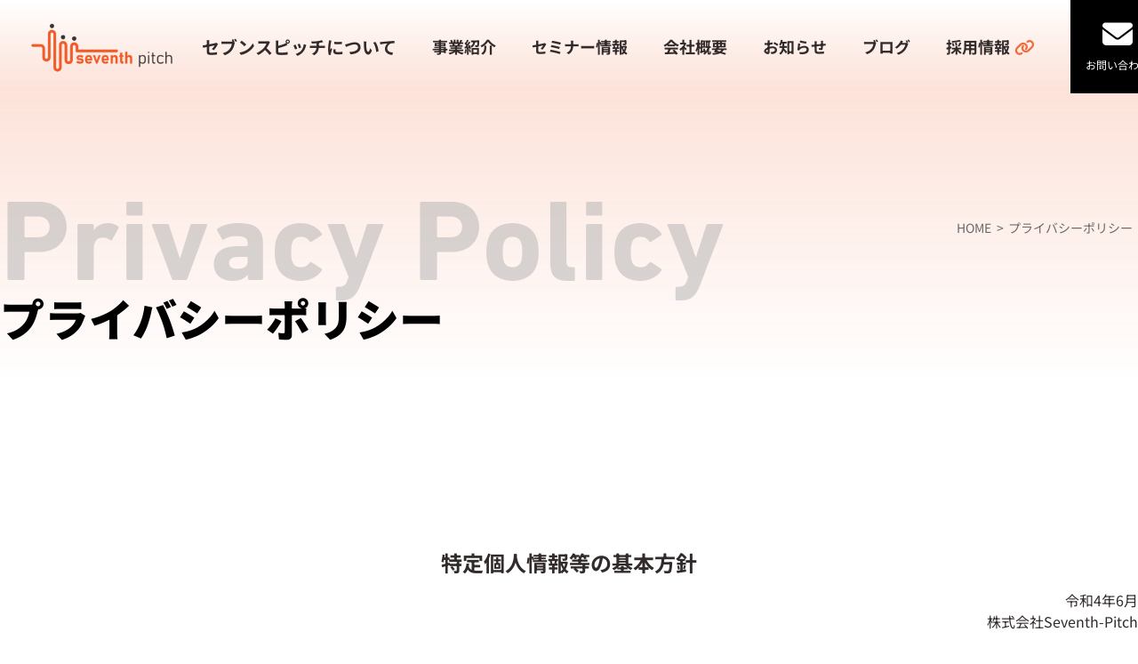

--- FILE ---
content_type: text/css
request_url: https://www.seventh-pitch.com/wp-content/themes/sevenspitch/assets/css/style.min.css?ver=6.9
body_size: 13030
content:
@font-face{font-family:"Noto Sans JP";font-weight:400;src:url("../font/NotoSansJP-Regular.ttf") format("truetype");font-display:swap}@font-face{font-family:"Noto Sans JP";font-weight:500;src:url("../font/NotoSansJP-Medium.ttf") format("truetype");font-display:swap}@font-face{font-family:"Noto Sans JP";font-weight:600;src:url("../font/NotoSansJP-SemiBold.ttf") format("truetype");font-display:swap}@font-face{font-family:"Noto Sans JP";font-weight:700;src:url("../font/NotoSansJP-Bold.ttf") format("truetype");font-display:swap}@font-face{font-family:"Noto Sans JP";font-weight:900;src:url("../font/NotoSansJP-Black.ttf") format("truetype");font-display:swap}@font-face{font-family:"DIN Next LT Pro";font-weight:400;src:url("../font/DINNextLTPro-Regular.otf") format("opentype");font-display:swap}@font-face{font-family:"DIN Next LT Pro";font-weight:500;src:url("../font/DINNextLTPro-Medium.otf") format("opentype");font-display:swap}@font-face{font-family:"DIN Next LT Pro";font-weight:700;src:url("../font/DINNextLTPro-Bold.otf") format("opentype");font-display:swap}*{text-decoration:none}html{font-family:"Noto Sans JP";font-size:20px;line-height:1.8em;color:#312b2b;scroll-behavior:smooth}div,section,header,footer{width:100%}a{color:#312b2b}a:visited,a:hover,a:active{color:#312b2b}ul,ol{font-size:0;line-height:0}@media screen and (max-width: 1279px){ul,ol{width:100%}}li{font-size:1rem;line-height:1.8rem;list-style:none}img{width:100%;height:auto;-o-object-fit:cover;object-fit:cover;-o-object-position:center center;object-position:center center}figure{margin:0}body{background:#fff;font-family:"Noto Sans JP";font-weight:400;font-size:1rem;line-height:1.8em;overflow-x:hidden}@media screen and (max-width: 1279px){body{font-size:.8rem;line-height:1.5em}}.ly_header{position:fixed;top:0;left:0;z-index:900}.ly_header_inner{display:flex;width:100%;justify-content:space-between;align-items:center}.ly_footer{display:flex;width:100%;justify-content:center;align-items:center;flex-direction:column}.ly_cont{position:relative;overflow:hidden;padding-bottom:4rem}@media screen and (min-width: 1280px){.ly_cont{padding-bottom:8rem}#aboutus .ly_cont,#home .ly_cont{padding-bottom:0}}.ly_cont_inner{padding-bottom:0}.ly_cont__single{padding-top:7.8rem}.ly_MV{height:87vh}@media screen and (min-width: 1280px){.ly_MV{height:calc(100vh - 5rem)}}.ly_headline{margin-top:-2.5rem;display:flex;width:100%;justify-content:center;align-items:center}.bl_h3{text-align:left;margin-top:1rem;font-family:"Noto Sans JP";font-weight:900;font-size:1.2rem;line-height:1.75rem;color:#f26a3b}.bl_h3 span{font-size:.7rem;line-height:1rem}#post .bl_h3,#seminar .bl_h3{font-size:.8rem;line-height:1.2rem}@media screen and (max-width: 1279px){#seminar .bl_h3:first-child{margin-top:0}}@media screen and (min-width: 1280px){.bl_h3{position:relative;font-family:"Noto Sans JP";font-weight:900;font-size:2.5rem;line-height:3.6rem;color:#000;margin-top:0}.bl_h3::before{position:absolute;display:block;content:"";top:calc(50% - 2px);left:-8rem;height:2px;width:6.5rem;background-color:#707070}.bl_h3 span{font-size:1.2rem;line-height:2.3rem}#aboutus .bl_h3{font-size:2.5rem;line-height:3.05rem}#information .bl_h3{font-size:1.8rem;line-height:2.6rem}#post .bl_h3,#seminar .bl_h3{font-size:2.1rem;line-height:3.05rem}}.bl_single{display:flex;width:100%;justify-content:flex-start;align-items:flex-start;flex-direction:column;row-gap:1rem;padding:0 1rem;font-family:"Noto Sans JP";font-weight:400;font-size:.7rem;line-height:1.26rem}.bl_single h2{font-family:"Noto Sans JP";font-weight:700;font-size:.7rem;line-height:1rem}.bl_single h4{font-family:"Noto Sans JP";font-weight:700;font-size:.7rem;line-height:1.26rem}.bl_single_breadcrumbs{display:none}.bl_single_date{text-align:right;color:color(color-GLB-text);padding-bottom:.5rem}.bl_single_ttl{font-family:"Noto Sans JP";font-weight:900;font-size:.8rem;line-height:1.2rem}.bl_single_img{display:flex;width:100%;justify-content:center;align-items:center}.bl_single_img img{max-width:34.5rem;-o-object-fit:contain;object-fit:contain}.bl_single_cont{display:flex;width:100%;justify-content:flex-start;align-items:flex-start;flex-direction:column;row-gap:1rem;line-height:1.6rem;position:relative}.bl_single_cont::after{position:absolute;display:block;content:"";bottom:-1rem;left:0;width:100%;height:1px;background-color:#c6c6c6}@media screen and (min-width: 1280px){.bl_single{max-width:64rem;margin:0 auto;font-size:.8rem;line-height:1.6rem}.bl_single h1{font-family:"Noto Sans JP";font-weight:700;font-size:1.8rem;line-height:2.6rem;position:relative}.bl_single h1::before{position:absolute;display:block;content:"";top:calc(50% - 1px);left:-8.25rem;height:1px;width:6.5rem;background-color:#707070}.bl_single h2{font-family:"Noto Sans JP";font-weight:700;font-size:1rem;line-height:1.45rem}.bl_single h4{font-family:"Noto Sans JP";font-weight:700;font-size:1.1rem;line-height:1.6rem}.bl_single_breadcrumbs{right:0;display:flex;width:100%;justify-content:flex-end;align-items:center;padding-top:3.9rem;font-family:"Noto Sans JP";font-weight:400;font-size:.7rem;line-height:1rem;color:#6a6a6a}.bl_single_breadcrumbs span{display:inline-block;margin:0 .2em}.bl_single_breadcrumbs span a{font-family:"Noto Sans JP";font-weight:400;font-size:.7rem;line-height:1rem;color:#6a6a6a}.bl_single_date{font-size:.8rem;line-height:1.2rem;margin-bottom:-0.6rem}.bl_single_cont::after{bottom:-3rem;margin:0}.bl_single_img{max-width:64rem;margin:0 auto;margin:2.75rem 0 3rem}.bl_single_img img{max-width:unset;width:100%;height:auto}}.bl_sec_top_copy{font-family:"Noto Sans JP";font-weight:900;font-size:1.8rem;line-height:2.52rem;text-align:left}.bl_sec_top_description{font-size:.7rem;line-height:1.8em}@media screen and (max-width: 1279px){.bl_sec_top h2{background-color:#000;font-family:"Noto Sans JP";font-weight:700;font-size:.7rem;line-height:1.8em;color:#f26a3b;padding:.5rem 1rem}.bl_sec_top_copy,.bl_sec_top_description{padding:1rem 1rem 0}}@media screen and (min-width: 1280px){.bl_sec_top{display:flex;width:100%;justify-content:center;align-items:center;flex-direction:column;max-width:64rem;margin:0 auto;padding-top:4.5rem;text-align:center}.bl_sec_top h2{font-family:"Noto Sans JP";font-weight:500;font-size:1rem;line-height:1.45rem}.bl_sec_top_copy{padding-top:.45rem;font-size:2.5rem;line-height:3.6rem}.bl_sec_top_description{padding-top:2rem;text-align:center;font-size:1rem}.bl_sec_top_description span{display:block;text-align:center}}.bl_link{margin-top:1rem;padding-bottom:.5rem;pointer-events:none}@media screen and (min-width: 1280px){.bl_link:hover{transform:translate(0.5rem, 0.5rem)}}.bl_link a,.bl_link button,.bl_link input[type=submit]{display:flex;width:100%;justify-content:flex-start;align-items:center;position:relative;background:#000;box-shadow:.5rem .5rem rgba(0,0,0,.3);padding:1rem;pointer-events:auto;font-family:"Noto Sans JP";font-weight:700;font-size:.6rem;line-height:.85rem;color:#fff}.bl_link a::after,.bl_link button::after,.bl_link input[type=submit]::after{position:absolute;display:block;content:"";width:1.05rem;height:1.05rem;background-image:url("../img/caret_circle_white.svg");top:calc(50% - .525rem);right:1.25rem;cursor:pointer}@media screen and (min-width: 1280px){.bl_link a:hover,.bl_link button:hover,.bl_link input[type=submit]:hover{box-shadow:unset}}.bl_link__submit{position:relative}.bl_link__submit::after{position:absolute;display:block;content:"";content:"";font-weight:400;font-family:"Font Awesome 6 Free";color:#fff;top:calc((100% - 2rem)/2);right:1.75rem;width:.9rem;height:.9rem;transform:translateY(-50%)}#front_page .bl_link__recruit{margin-top:1rem}#front_page .bl_link__recruit a::after,#front_page .bl_link__recruit button::after{background-image:url("../img/link_circle_white.png");background-size:1.05rem}@media screen and (max-width: 1279px){#service .bl_link{margin-top:1rem}}#front_page .bl_link:first-child{margin-top:2rem}#post .bl_link{margin-top:1rem;position:relative}@media screen and (min-width: 1280px){.bl_link{margin-top:2rem}#post .bl_link{width:50%;margin:5rem auto 0}#seminar .bl_link{padding:2rem 28% 0}.bl_link a,.bl_link button{font-family:"Noto Sans JP";font-weight:700;font-size:1.2rem;line-height:1.75rem;color:#fff;padding:1.4rem 1.5rem}.bl_link a::after,.bl_link button::after{position:absolute;display:block;content:"";width:2.6rem;height:2.6rem;background-image:url("../img/caret_circle_white.svg");top:calc(50% - 1.3rem);right:1.5rem;cursor:pointer}#front_page .bl_link__recruit a::after{background-image:url("../img/link_circle_white.png");background-size:2.6rem}.bl_link__submit{margin-top:4rem}.bl_link__submit input[type=submit]{width:45%;margin:auto;padding:1.25rem 1.5rem;font-size:1.2rem;line-height:1.75rem}.bl_link__submit::after{top:calc((100% - 2rem)/2);right:calc(27.5% + 1.75rem);font-size:1.1rem;line-height:1.1rem;width:1.1rem;height:1.1rem}}.bl_link__border{border:solid 2px #312b2b}.bl_link__border a,.bl_link__border button{display:flex;width:100%;justify-content:flex-start;align-items:center;position:relative;font-family:"Noto Sans JP";font-weight:700;font-size:.65rem;line-height:.95rem;color:#312b2b}.bl_link__border a::after,.bl_link__border button::after{position:absolute;display:block;content:"";width:1.45rem;height:1.45rem;background-image:url("../img/caret_circle_nav.svg");top:calc(50% - .725rem);right:1rem;cursor:pointer}#service .bl_link__border{width:14.5rem;margin-top:2rem}#service .bl_link__border a,#service .bl_link__border button{padding:1em 1rem}#cloudservice_archive .bl_link__border{width:100%;border:solid 1px #312b2b}#cloudservice_archive .bl_link__border a,#cloudservice_archive .bl_link__border button{padding:1.1rem;font-size:.8rem;line-height:1.2rem}#cloudservice_archive .bl_link__border a span,#cloudservice_archive .bl_link__border button span{font-size:.8rem;line-height:1.2rem}@media screen and (max-width: 1279px){#cloudservice_archive .bl_link__border{margin-top:.5rem}#cloudservice_archive .bl_link__border a{padding:.75rem 1.25rem}#cloudservice_archive .bl_link__border a span{font-size:.6rem;line-height:.85rem}#cloudservice_archive .bl_link__border a::after{width:1.05rem;height:1.05rem;top:calc(50% - .525rem);right:1.25rem}}.bl_page_header{display:flex;width:100%;justify-content:center;align-items:flex-start;flex-direction:column;position:relative}@media screen and (min-width: 1280px){.bl_page_header{max-width:64rem;margin:0 auto}}@media screen and (max-width: 1279px){.bl_page_header{padding:0 1rem 2.5rem}}.bl_page_header_wrapper{background:linear-gradient(rgba(242, 106, 59, 0.5) -100%, rgba(255, 255, 255, 0.5) 100%)}@media screen and (min-width: 1280px){.bl_page_header_wrapper{background:linear-gradient(rgba(242, 106, 59, 0.25), transparent)}#aboutus .bl_page_header_wrapper{margin-bottom:-5rem}}.bl_page_header__en{font-family:"DIN Next LT Pro";font-weight:700;font-size:2.3rem;line-height:2.75rem;color:rgba(176,176,176,.49);margin-top:5.25rem}@media screen and (min-width: 1280px){.bl_page_header__en{font-size:6.5rem;line-height:7.8rem;margin-top:10.25rem}}.bl_page_header__ja{font-family:"Noto Sans JP";font-weight:900;font-size:1.2rem;line-height:1.75rem;color:#000}@media screen and (min-width: 1280px){.bl_page_header__ja{font-size:2.5rem;line-height:3.6rem;margin-top:-2rem}}.bl_page_header p{margin-top:2rem}@media screen and (min-width: 1280px){.bl_page_header p{margin-right:30%}}.bl_page_header_breadcrumbs{position:absolute;right:0;display:flex;width:100%;justify-content:flex-end;align-items:center;padding-top:3.9rem;font-family:"Noto Sans JP";font-weight:400;font-size:.7rem;line-height:1rem;color:#6a6a6a}.bl_page_header_breadcrumbs span{display:inline-block;margin:0 .2em}.bl_page_header_breadcrumbs span a{font-family:"Noto Sans JP";font-weight:400;font-size:.7rem;line-height:1rem;color:#6a6a6a}@media screen and (max-width: 1279px){.bl_page_header_breadcrumbs{display:none}}.bl_tag_cloud{font-family:"Noto Sans JP";font-weight:700;font-size:.6rem;line-height:1.08rem;color:#f26a3b}.bl_tag_cloud a{font-family:"Noto Sans JP";font-weight:700;font-size:.6rem;line-height:1.08rem;color:#f26a3b}.bl_tag_cloud a::before{content:"＃"}.bl_tag_cloud ul{display:flex;width:100%;justify-content:flex-start;align-items:flex-start;flex-wrap:wrap}.bl_tag_cloud ul li{margin-right:1em;line-height:1em}.bl_tag_cloud ul li:last-child{margin-left:0}#seminar_archive .bl_tag_cloud ul,#cloudservice_archive .bl_tag_cloud ul{padding:0 1rem 1rem}@media screen and (min-width: 1280px){.bl_tag_cloud{max-width:64rem;margin:0 auto}.bl_tag_cloud a{font-size:1rem;line-height:1.45rem}#seminar .bl_tag_cloud a,#post .bl_tag_cloud a{font-size:.8rem;line-height:1.2rem}}.bl_card_items{display:flex;flex-wrap:wrap;padding:0 1rem}@media screen and (max-width: 1279px){.bl_card_items{position:relative}.bl_card_items::after{position:absolute;display:block;content:"";bottom:-0.25rem;width:calc(100% - 2rem);height:1px;background-color:#c6c6c6}}@media screen and (min-width: 1280px){.bl_card_items{max-width:64rem;margin:0 auto;display:grid;grid-template-columns:1fr 1fr 1fr;grid-column-gap:1.25rem;grid-row-gap:1.25rem}#cloudservice_archive .bl_card_items{display:flex;flex-direction:column}}.bl_card_item{z-index:0;height:100%;background-color:#fff;display:flex;width:100%;justify-content:flex-start;align-items:center;flex-direction:column;height:100%;position:relative;border:1px solid #707070;background-color:#fff;filter:drop-shadow(0.5rem 0.5rem 0 rgba(0, 0, 0, 0.3))}.bl_card_item_wrapper{width:100%;margin-bottom:35px;position:relative}.bl_card_item_wrapper__expired{display:inline-block;position:relative}.bl_card_item_wrapper__expired::before{position:absolute;display:block;content:"";z-index:1;width:100%;height:100%;-webkit-backdrop-filter:blur(3px);backdrop-filter:blur(3px);background-color:rgba(0,0,0,.45)}.bl_card_item_wrapper__expired::after{position:absolute;display:block;content:"終了しました";display:flex;width:100%;justify-content:center;align-items:center;height:100%;top:0;z-index:2;font-family:"Noto Sans JP";font-weight:700;font-size:1.2rem;line-height:1.75rem;color:#fff;letter-spacing:-0.01em}.bl_card_item_wrapper__expired a{pointer-events:none}.bl_card_item_img{width:100%;height:-moz-fit-content;height:fit-content}.bl_card_item_img img{width:100%;height:100%;-o-object-fit:cover;object-fit:cover}.bl_card_item_body{padding:.75rem}.bl_card_item_date{display:block;position:relative;z-index:-1;margin-top:1.45rem;font-family:"DIN Next LT Pro";font-weight:700;font-size:.9rem;line-height:1.05rem;color:#000}.bl_card_item_date span{font-weight:400;font-size:.7rem;line-height:1rem}.bl_card_item_date::before{position:absolute;display:block;content:"";height:1px;left:0;background-color:#eaeaea;width:100%;top:-0.45rem}.bl_card_item_tags{margin-top:.5rem}.bl_card_item_tags ul{display:flex;width:100%;justify-content:flex-start;align-items:flex-start;flex-wrap:wrap}.bl_card_item_tags ul li{margin-right:.5em;line-height:1em;font-family:"Noto Sans JP";font-weight:400;font-size:.6rem;line-height:.85rem;color:#f26a3b}.bl_card_item_tags ul li::before{content:"＃"}.bl_card_item_tags ul li:last-child{margin-left:0}#cloudservice_archive .bl_card_item *{font-size:.7rem;line-height:1rem}#cloudservice_archive .bl_card_item_body{display:flex;width:100%;justify-content:flex-start;align-items:flex-start;flex-direction:column;row-gap:.75rem}@media screen and (min-width: 1280px){.bl_card_item{position:relative}.bl_card_item_wrapper{margin-bottom:0}.bl_card_item::after{position:absolute;display:block;content:"";width:2.6rem;height:2.6rem;background-image:url("../img/caret_circle_pc.svg");top:calc(50% - 1.3rem);right:.25rem;cursor:pointer;top:unset;bottom:1.35rem;right:1.15rem}.bl_card_item_img{height:11.35rem;padding:1rem}.bl_card_item_body{padding-top:0;padding-bottom:1rem;min-height:8rem}.bl_card_item_ttl,.bl_card_item_date,.bl_card_item_tags{padding-left:.3rem}.bl_card_item_ttl{font-size:1.1rem;line-height:1.6rem;height:3.2rem;overflow:hidden;display:-webkit-box;-webkit-box-orient:vertical;-webkit-line-clamp:2;word-break:break-all}.bl_card_item_date{display:flex;width:100%;justify-content:flex-start;align-items:center;margin-top:2rem;margin-bottom:1.6rem;font-family:"DIN Next LT Pro";font-weight:700;font-size:1.35rem;line-height:1.6rem;color:#000}.bl_card_item_date span{display:inline-block;font-family:"Noto Sans JP";font-weight:400;font-size:.6rem;line-height:1.8em}.bl_card_item_date::before{background-color:#707070;top:-1rem}.bl_card_item_tags{min-height:3em;margin-top:2rem;position:relative}.bl_card_item_tags::before{position:absolute;display:block;content:"";height:1px;left:0;background-color:#707070;width:12%;top:-1rem}.bl_card_item_tags ul{width:calc(100% - 2.6rem - .5rem)}.bl_card_item_tags ul li{font-family:"Noto Sans JP";font-weight:400;font-size:.8rem;line-height:1.2rem;color:#f26a3b}#cloudservice_archive .bl_card_item{font-size:.8rem;line-height:1.2rem;flex-direction:row;-moz-column-gap:40px;column-gap:40px;padding:2rem 1.5rem;filter:unset}#cloudservice_archive .bl_card_item_wrapper{margin-bottom:1rem}#cloudservice_archive .bl_card_item::after{content:none}#cloudservice_archive .bl_card_item_ttl,#cloudservice_archive .bl_card_item_date,#cloudservice_archive .bl_card_item_tags{padding-left:0}#cloudservice_archive .bl_card_item_ttl{font-size:1.2rem;line-height:1.75rem;height:auto}#cloudservice_archive .bl_card_item_tags{margin-top:0;min-height:0}#cloudservice_archive .bl_card_item_tags::before{content:none}#cloudservice_archive .bl_card_item p{font-size:.8rem;line-height:1.6rem}#cloudservice_archive .bl_card_item_img{align-self:flex-start;height:unset;padding:0;width:20rem}#cloudservice_archive .bl_card_item_body{row-gap:1.5rem;flex:1}#cloudservice_archive .bl_card_item ul{display:flex;width:100%;justify-content:flex-start;align-items:center;-moz-column-gap:1rem;column-gap:1rem}#cloudservice_archive .bl_card_item ul li{font-weight:600;font-size:.8rem;line-height:1.2rem}}.bl_modal{display:none;position:fixed;z-index:8887;left:0;top:0;width:100%;height:100%;background-color:rgba(0,0,0,.7);transition:all 1s ease-in-out}.bl_modal_content{position:absolute;background:#fff;overflow-y:auto;overflow-x:hidden;width:100%;max-height:100%;top:0;left:0;animation:show .6s linear 0s;filter:drop-shadow(0px 2px 6px rgba(0, 0, 0, 0.2))}.bl_modal_container{padding:4.5rem 1rem 2rem;display:flex;width:100%;justify-content:flex-start;align-items:flex-start;flex-direction:column}.bl_modal_container h4{font-family:"Noto Sans JP";font-weight:700;font-size:1.2rem;line-height:1.8rem}.bl_modal_container a{margin-top:1rem;text-decoration:underline;color:unset}.bl_modal_container .img{margin-top:1rem}.bl_modal_container p{margin-top:1rem}.bl_modal_header{display:inline-block;position:absolute;width:-moz-fit-content;width:fit-content;top:1.75rem;right:1.25rem}.bl_modal_close{display:block;position:relative;width:1.25rem;height:1.25rem}.bl_modal_close::before,.bl_modal_close::after{content:"";position:absolute;top:50%;left:50%;width:4px;height:1.75rem;background:#000}.bl_modal_close::before{transform:translate(-50%, -50%) rotate(45deg)}.bl_modal_close::after{transform:translate(-50%, -50%) rotate(-45deg)}.bl_modal_close:hover,.bl_modal .modal_close:focus{text-decoration:none;cursor:pointer}@keyframes show{from{opacity:0}to{opacity:1}}@media screen and (min-width: 1280px){.bl_modal_content{width:90%;max-width:48rem;height:90%;top:50%;left:50%;transform:translate(-50%, -50%);padding:2rem}.bl_modal_container{padding:0}.bl_modal_container h4{margin-bottom:1rem}.bl_modal_container a{margin-top:0}.bl_modal_container .img{margin-top:.5rem}}.un_header{background:linear-gradient(#FFF 0%, #FFF 50%, transparent 100%)}.un_header_logo{padding:.65rem 1rem}.un_header_logo img{width:6rem}@media screen and (min-width: 1280px){.un_header{background:linear-gradient(#FFF, transparent)}.un_header_logo{padding-left:1.5rem}.un_header_logo a{display:flex;width:100%;justify-content:flex-start;align-items:center}.un_header_logo img{width:8.85rem;height:auto;-o-object-fit:cover;object-fit:cover}}.un_header_nav_container ul{display:flex;width:100%;justify-content:center;align-items:center}.un_header_nav_container li{font-family:"Noto Sans JP";font-weight:700;font-size:.9rem;line-height:1.5em;display:flex;width:-moz-fit-content;width:fit-content;justify-content:center;align-items:center;white-space:nowrap;margin-right:2rem}@media screen and (min-width: 1280px){.un_header_nav_container li:first-child{font-size:1rem}.un_header_nav_container li.menu_contact,.un_header_nav_container li.menu_cloud{position:relative;width:5.25rem;height:5.25rem;margin-right:0;font-family:"Noto Sans JP";font-weight:400;font-size:.6rem;line-height:1.2em;color:#fff}.un_header_nav_container li.menu_contact a,.un_header_nav_container li.menu_cloud a{display:flex;width:100%;justify-content:center;align-items:center;height:100%;color:#fff}.un_header_nav_container li.menu_contact a:visited,.un_header_nav_container li.menu_contact a:hover,.un_header_nav_container li.menu_contact a:active,.un_header_nav_container li.menu_cloud a:visited,.un_header_nav_container li.menu_cloud a:hover,.un_header_nav_container li.menu_cloud a:active{color:#fff}.un_header_nav_container li.menu_recruit a:after{margin-left:.25rem;content:"";font-weight:900;font-family:"Font Awesome 6 Free";color:#f26a3b}.un_header_nav_container li.menu_contact{background-color:#000}.un_header_nav_container li.menu_contact a{padding-top:2rem}.un_header_nav_container li.menu_contact a:before{position:absolute;font-size:1.7rem;left:calc(50% - .5em);top:calc(50% - .3333333333em - .5rem);content:"";font-weight:900;font-family:"Font Awesome 6 Free"}.un_header_nav_container li.menu_cloud{background-color:#f26a3b;font-size:.65rem}.un_header_nav_container li.menu_cloud a{padding-top:calc(.65rem + 1em);white-space:nowrap}.un_header_nav_container li.menu_cloud a:before{position:absolute;font-size:1.3rem;left:calc(50% - .5em - .2rem);top:calc(50% - .5em - .9rem);content:"";font-weight:900;font-family:"Font Awesome 6 Free"}}@media screen and (max-width: 1279px){.un_header_nav_container{position:fixed;z-index:999;top:0;right:-120%;width:calc(100% - 2.5rem);height:100vh;background-color:#eaeaea;transition:all .3s ease-out}.un_header_nav_container.panelactive{right:0;transition:all .3s ease-out}.un_header_nav_container.panelactive ul{display:flex;flex-direction:column}.un_header_nav_container ul{display:block;width:100%;position:absolute;top:50%;left:50%;transform:translate(-50%, -50%)}.un_header_nav_container li{width:100%;margin:0;text-align:center;border-bottom:1px solid #cfcfcf}.un_header_nav_container li a{position:relative;font-family:"Noto Sans JP";font-weight:700;font-size:.9rem;line-height:1.3rem;display:block;width:100%;padding:1.15rem 0;text-transform:uppercase}.un_header_nav_container li a::after{position:absolute;display:block;content:"";width:1.6rem;height:1.6rem;background-image:url("../img/caret_circle_nav.svg");top:calc(50% - .8rem);right:1.25rem;cursor:pointer}.un_header_nav_container li.menu_recruit a::after{background-image:url("../img/link_circle.png")}.un_header_nav_container li.menu_contact{order:7}.un_header_nav_container li.menu_cloudservice{order:6}.un_header_nav_btn{position:relative;z-index:1000;right:1.25rem;cursor:pointer;width:1.2rem;height:1.2rem}.un_header_nav_btn span{display:inline-block;position:absolute;height:.2rem;background:#312b2b;width:100%}.un_header_nav_btn span:nth-of-type(1){top:0rem}.un_header_nav_btn span:nth-of-type(2){top:.5rem}.un_header_nav_btn span:nth-of-type(3){top:1rem}.un_header_nav_btn.active{width:1.2rem;height:1.2rem}.un_header_nav_btn.active span{background:#312b2b}.un_header_nav_btn.active span:nth-of-type(1){transform:translateY(0.5rem) rotate(-45deg)}.un_header_nav_btn.active span:nth-of-type(2){opacity:0}.un_header_nav_btn.active span:nth-of-type(3){transform:translateY(-0.5rem) rotate(45deg)}}.un_footer_contact{background-color:#e7e7e7;padding:2.25rem;display:flex;width:100%;justify-content:center;align-items:center;flex-direction:column}.un_footer_contact_text{display:flex;width:100%;justify-content:center;align-items:center;margin-bottom:2rem}@media screen and (min-width: 1280px){.un_footer_contact_text{font-weight:500}}.un_footer_contact_btn{border:solid 1px;width:34rem}.un_footer_contact_btn a{display:flex;width:100%;justify-content:center;align-items:center;padding:1.35rem;background-color:#fff;font-family:"DIN Next LT Pro";font-weight:700;font-size:1.6rem;line-height:1.9rem}.un_footer_signature{display:flex;width:100%;justify-content:space-between;align-items:flex-end;padding:2.5rem 4rem}@media screen and (min-width: 1280px){.un_footer_signature_logo{margin-left:1.65rem;height:4.25rem}.un_footer_signature_logo a{display:block;width:100%;height:100%}.un_footer_signature_logo a img{-o-object-fit:cover;object-fit:cover;width:auto;height:100%}}.un_footer_signature_text{font-size:.8rem;line-height:1.2rem;display:flex;width:100%;justify-content:flex-end;align-items:flex-end;flex-direction:column}.un_footer_signature_text span{display:inline-block}@media screen and (max-width: 1279px){.un_footer_contact{background-color:#eaeaea;border:solid 1px #ebebeb;padding:2rem 1.8rem 1.5rem}.un_footer_contact_text{margin-bottom:1rem;font-size:.7rem}.un_footer_contact_btn{width:100%}.un_footer_contact_btn a{font-family:"DIN Next LT Pro";font-weight:500;font-size:.8rem;line-height:1rem;padding:1rem}.un_footer_signature{padding:0 0 2rem;background-color:#eaeaea}.un_footer_signature_logo{display:none}.un_footer_signature_text{flex-direction:column;align-items:center;font-size:.7rem}.un_footer_signature_text a{text-decoration:underline}}.un_headline{margin:0 1rem;padding:.75rem 1rem;background:linear-gradient(to right, #FFF 55%, #E7E7E7 90%);box-shadow:.5rem .5rem rgba(49,43,43,.3);position:relative}.un_headline::before{z-index:-1;position:absolute;display:block;content:"";top:2.45rem;left:-1rem;width:100vw;height:23.05rem;background:no-repeat linear-gradient(rgba(242, 106, 59, 0.25) -55%, transparent 90%)}.un_headline_header{font-family:"DIN Next LT Pro";font-weight:500;font-size:.6rem;line-height:.7rem;color:rgba(49,43,43,.5);margin-bottom:.45rem}.un_headline_topics li{line-height:0;display:flex}.un_headline_topics__date{font-family:"Noto Sans JP";font-weight:700;font-size:.7rem;line-height:.7rem;color:#312b2b}.un_headline_topics__ttl{margin-left:.5rem;font-family:"Noto Sans JP";font-weight:400;font-size:.7rem;line-height:.7rem;overflow:hidden;display:-webkit-box;-webkit-box-orient:vertical;-webkit-line-clamp:1;word-break:break-all}.un_headline a::after{content:none}@media screen and (min-width: 1280px){.un_headline{margin:0 23%;padding:0 0 0 1.5rem;background:linear-gradient(to right, #FFF, #E7E7E7);border:solid 1px #eeebeb}.un_headline::before{left:-50%;width:150vw}.un_headline_header{font-family:"DIN Next LT Pro";font-weight:500;font-size:2.4rem;line-height:2.9rem;color:rgba(49,43,43,.5);margin-top:.75rem}.un_headline_topics{display:flex;width:100%;justify-content:flex-start;align-items:center;margin-bottom:1.3rem}.un_headline_topics__date{font-size:.9rem;line-height:1.3rem}.un_headline_topics__ttl{margin-left:1rem;padding-right:calc(4.6rem + 1em);font-size:.8rem;line-height:1.2rem}.un_headline a::after{position:absolute;display:block;content:"";width:2.6rem;height:2.6rem;background-image:url("../img/caret_circle_nav.svg");top:calc(50% - 1.3rem);right:2rem;cursor:pointer}}.un_MV{background-size:cover;background-position:0 center}.un_MV_inner{width:100%;height:100%;position:relative}.un_MV_copy{position:absolute}.un_MV_copy p{background-color:#fff}.un_MV_ttl h1{background-color:#fff}@media screen and (min-width: 1280px){.un_MV_copy{bottom:calc(13% + 3.25rem);right:0;width:-moz-fit-content;width:fit-content}.un_MV_copy p{font-family:"Noto Sans JP";font-weight:900;font-size:4rem;line-height:5.8rem;color:#000;padding-left:2.5rem;white-space:nowrap;padding-right:10vw}.un_MV_copy p:first-child{padding-right:2.5rem;width:-moz-fit-content;width:fit-content}.un_MV_copy p:nth-child(2){margin-top:.7rem;margin-left:5rem}.un_MV_ttl{position:absolute;margin-top:.55rem;right:0}.un_MV_ttl h1{margin-left:auto;width:-moz-fit-content;width:fit-content;background-color:#fff;padding:.5rem 1.25rem;font-family:"Noto Sans JP";font-weight:400;font-size:1.2rem;line-height:1.75rem}}@media screen and (max-width: 1279px){.un_MV{background-size:cover;background-position:50% 50%}.un_MV_inner{width:100%}.un_MV_copy{top:13%}.un_MV_copy p{font-family:"Noto Sans JP";font-weight:700;font-size:1.6rem;line-height:2.3rem;color:#000;display:inline-block;padding:0 1rem}.un_MV_copy p:first-child{float:left}.un_MV_copy p:nth-child(2){float:right;margin-top:.5rem}.un_MV_ttl{position:absolute;right:0;bottom:-1.85rem}.un_MV_ttl h1{margin-left:auto;width:-moz-fit-content;width:fit-content;background-color:#fff;padding:.25rem .5rem;font-family:"Noto Sans JP";font-weight:400;font-size:.6rem;line-height:.85rem}}@media screen and (max-width: 1279px){.un_frontCont{display:flex;flex-direction:column;margin-top:2.3rem;padding:0 1rem}.un_frontCont:first-child{margin-top:3.9rem}}@media screen and (min-width: 1280px){.un_frontCont{max-width:64rem;margin:0 auto;padding-top:10rem;display:grid;-moz-column-gap:4.5rem;column-gap:4.5rem;row-gap:2rem;grid-template-rows:min-content 1fr}.un_frontCont#service{grid-template-rows:min-content min-content 1fr}.un_frontCont#recruit{padding-top:12.95rem}.un_frontCont#access{-moz-column-gap:2.5rem;column-gap:2.5rem}.un_frontCont:first-child{padding-top:11.35rem}.un_frontCont:last-child{margin-bottom:3.6rem}}.un_frontCont_header{position:relative;font-family:"DIN Next LT Pro";font-weight:700;font-size:2.3rem;line-height:2.75rem;color:#000}@media screen and (min-width: 1280px){.un_frontCont_header{grid-column:1/3;grid-row:1/2;font-size:6.5rem;line-height:7.8rem;margin-bottom:-1.8rem}.un_frontCont_header::before{position:absolute;display:block;content:"";top:calc(50% - 2px);left:calc(-1em - 3rem);height:2px;width:1em;background-color:#707070}}.un_frontCont_text_dl{display:flex;flex-wrap:wrap;row-gap:1em}.un_frontCont_text_dl dt{font-family:"Noto Sans JP";font-weight:700;font-size:.7rem;line-height:2rem;width:6.5em}.un_frontCont_text_dl dd{font-family:"Noto Sans JP";font-weight:400;font-size:.7rem;line-height:1.12rem}.un_frontCont_text_dl dd dt,.un_frontCont_text_dl dd dd{width:100%}@media screen and (max-width: 1279px){.un_frontCont_text{margin-top:.8rem}.un_frontCont_text_dl{flex-direction:column}}@media screen and (min-width: 1280px){.un_frontCont_text{grid-row:2/3;grid-column:1/2;align-self:end}.un_frontCont_text p{align-self:start}.un_frontCont_text_dl{display:flex;flex-wrap:wrap;margin-left:2.75rem}.un_frontCont_text_dl dt{font-size:.9rem;line-height:2rem;width:5em}.un_frontCont_text_dl dd{font-size:1rem;line-height:2rem;width:calc(100% - 4.5rem);padding-left:1.8rem}.un_frontCont_text_dl dd dd{padding-left:0}#about_us .un_frontCont_text{align-self:start}#service .un_frontCont_text{grid-row:3/4}#recruit .un_frontCont_text{grid-column:2/3}#access .un_frontCont_text{align-self:start;margin-top:1rem}#service .un_frontCont_text,#recruit .un_frontCont_text{align-self:stretch;display:flex;flex-direction:column}#recruit .un_frontCont_text{justify-content:space-between}}.un_frontCont_img{position:relative;display:flex;width:100%;justify-content:flex-end;align-items:flex-end}@media screen and (max-width: 1279px){.un_frontCont_img{margin-top:2rem}#about_us .un_frontCont_img img{margin:auto -1rem -0.5rem auto}#about_us .un_frontCont_img::after{z-index:-1;position:absolute;display:block;content:"";background-color:#f26a3b;top:-1rem;left:-2rem;width:100%;height:100%}#recruit .un_frontCont_img{margin-top:3rem}#recruit .un_frontCont_img img{margin:auto auto -0.5rem -1rem}#recruit .un_frontCont_img::after{z-index:-1;position:absolute;display:block;content:"";background-color:rgba(242,106,59,.3);top:-1rem;right:-2rem;width:100%;height:100%}}@media screen and (min-width: 1280px){.un_frontCont_img{grid-column:2/3;grid-row:2/3;width:590px}.un_frontCont_img::after{z-index:-1}#about_us .un_frontCont_img::after{position:absolute;display:block;content:"";background-color:#f26a3b;width:30.6rem;height:28.1rem;right:10.25rem;bottom:5rem}#service .un_frontCont_img{grid-row:1/4}#service .un_frontCont_img::after{position:absolute;display:block;content:"";background-color:#ebebeb;width:30.6rem;height:25.2rem;right:-5rem;bottom:-3.6rem}#recruit .un_frontCont_img{grid-column:1/2}#recruit .un_frontCont_img::after{position:absolute;display:block;content:"";background-color:rgba(242,106,59,.5);width:30.6rem;height:25.2rem;left:8.8rem;bottom:5.55rem}#access .un_frontCont_img{grid-row:1/3;align-self:start;margin-top:3.9rem}#access .un_frontCont_img::after{position:absolute;display:block;content:"";background-color:#f26a3b;width:30.6rem;height:25.2rem;right:3.85rem;bottom:-3.6rem}}@media screen and (max-width: 1279px){.un_frontCont_img img{width:100%;height:8rem;-o-object-fit:cover;object-fit:cover}}.un_aboutus_vision{padding:0 1rem 2rem;background-color:#fff}.un_aboutus_vision_cont_copy{margin-top:1rem;font-family:"Noto Sans JP";font-weight:900;font-size:1.8rem;line-height:2.52rem}.un_aboutus_vision_cont p{margin-top:1rem}@media screen and (max-width: 1279px){.un_aboutus_vision_img{display:none}}.un_aboutus_mission{padding:1rem 1rem 2rem;background-color:#eaeaea}.un_aboutus_mission ol{margin-top:1rem}.un_aboutus_mission ol li{display:flex;width:100%;justify-content:flex-start;align-items:flex-start;font-family:"Noto Sans JP";font-weight:400;font-size:.7rem;line-height:1.26rem;min-height:3rem;padding-left:4rem;position:relative}.un_aboutus_mission ol li::before{position:absolute;display:block;content:"";background-position:top;background-size:100% auto;width:3rem;height:100%;top:0;left:0}.un_aboutus_mission ol li:nth-child(1)::before{background-image:url("../img/aboutus/mission/mission_1.png")}.un_aboutus_mission ol li:nth-child(2)::before{background-image:url("../img/aboutus/mission/mission_2.png")}.un_aboutus_mission ol li:nth-child(3)::before{background-image:url("../img/aboutus/mission/mission_3.png")}.un_aboutus_mission ol li+li{margin-top:2rem}.un_aboutus_value{padding:1rem 1rem 2rem;background-color:#fff}.un_aboutus_value_description{font-family:"Noto Sans JP";font-weight:700;font-size:1.8rem;line-height:2.6rem;margin-top:1rem}.un_aboutus_value ol{margin-top:1rem}.un_aboutus_value ol li{counter-increment:item;margin-top:1rem;padding:1rem 1rem 1rem 4.1rem;display:block;position:relative;width:100%;height:auto;font-family:"Noto Sans JP";font-weight:500;font-size:.7rem;line-height:.98rem;color:#fff}.un_aboutus_value ol li:nth-child(odd){background-color:rgba(49,43,43,.5)}.un_aboutus_value ol li:nth-child(even){background-color:#f26a3b}.un_aboutus_value ol li::before{position:absolute;display:block;content:"";font-family:"DIN Next LT Pro";font-weight:700;font-size:1.6rem;line-height:.98rem;color:#ebebeb;content:counter(item);top:.85rem;left:1rem}.un_aboutus_value ol li::after{position:absolute;display:block;content:"";background-image:url("../img/slash.png");background-size:cover;width:1rem;height:1rem;top:.9rem;left:2.1rem}.un_aboutus_logo{padding:1rem 1rem 0;background-color:#fff}.un_aboutus_logo p{margin-top:1rem}.un_aboutus_logo_img{padding:2rem 2rem 0}.un_aboutus_logo_img img{-o-object-fit:cover;object-fit:cover}@media screen and (min-width: 1280px){.un_aboutus_wrapper{margin-top:3.8rem}.un_aboutus_vision,.un_aboutus_mission,.un_aboutus_value,.un_aboutus_logo{max-width:64rem;margin:0 auto;padding:0}.un_aboutus_vision{background-color:rgba(0,0,0,0);padding:0;display:flex;width:100%;justify-content:space-between;align-items:flex-end;flex-direction:row-reverse}.un_aboutus_vision_cont{padding-right:4rem}.un_aboutus_vision_cont_copy{font-weight:700;margin-top:0}.un_aboutus_vision_cont p{margin-top:2rem}.un_aboutus_vision_img{align-self:flex-end;position:relative;line-height:0;padding-top:5rem}}@media screen and (min-width: 1280px)and (max-width: 1279px){.un_aboutus_vision_img{display:none}}@media screen and (min-width: 1280px){.un_aboutus_vision_img::after{position:absolute;display:block;content:"";background-color:rgba(242,106,59,.5);bottom:2.25rem;left:11.9rem;height:21.5rem;width:100vw;z-index:-1}.un_aboutus_mission{padding:2rem 0 3rem;margin-top:10rem}.un_aboutus_mission_wrapper{width:100vw;margin:0 calc(50% - 50vw);background-color:#eaeaea}.un_aboutus_mission ol{display:flex;width:100%;justify-content:center;align-items:flex-start;-moz-column-gap:4.1rem;column-gap:4.1rem;margin-top:0}.un_aboutus_mission ol li{flex:1;align-self:stretch;font-family:"Noto Sans JP";font-weight:500;font-size:1rem;line-height:1.8rem;min-height:3rem;padding-left:0;padding-top:9.2rem}.un_aboutus_mission ol li::before{width:5.7rem;top:2rem;left:calc(50% - 2.85rem)}.un_aboutus_mission ol li+li{margin-top:0}.un_aboutus_value{padding:10rem 0}.un_aboutus_value ol{display:flex;width:100%;justify-content:space-between;align-items:flex-start;flex-wrap:wrap;height:calc((100% - 3rem)/4);align-items:stretch}.un_aboutus_value ol li{font-family:"Noto Sans JP";font-weight:500;font-size:.8rem;line-height:1.6rem;padding:4.65rem 1rem 5.6rem;width:calc((100% - 3rem)/4);background-position:center bottom 1.5rem}.un_aboutus_value ol li:nth-child(1){background-image:url("../img/aboutus/value/comments-solid.png")}.un_aboutus_value ol li:nth-child(2){background-image:url("../img/aboutus/value/gears-solid.png")}.un_aboutus_value ol li:nth-child(3){background-image:url("../img/aboutus/value/people-group-solid.png")}.un_aboutus_value ol li:nth-child(4){background-image:url("../img/aboutus/value/face-smile-regular.png")}.un_aboutus_value ol li:nth-child(5){background-image:url("../img/aboutus/value/word-solid.png")}.un_aboutus_value ol li:nth-child(6){background-image:url("../img/aboutus/value/lightbulb-solid.png")}.un_aboutus_value ol li:nth-child(7){background-image:url("../img/aboutus/value/handshake-simple-solid.png")}.un_aboutus_value ol li::before{font-size:3.1rem;line-height:3.75rem;top:1.25rem}.un_aboutus_value ol li::after{top:3rem;left:2.9rem}.un_aboutus_value ol::after{content:"";display:block;width:calc((100% - 3rem)/4)}.un_aboutus_value ol::before{content:"";display:block;width:calc((100% - 3rem)/4);order:1}.un_aboutus_logo{background-color:rgba(0,0,0,0);padding:4rem 0 8rem;display:grid;grid-template-columns:1fr auto}.un_aboutus_logo_wrapper{width:100vw;margin:0 calc(50% - 50vw);background-color:rgba(242,106,59,.25)}.un_aboutus_logo_img{grid-row:1/3;grid-column:2/3;background-color:#fff;display:flex;width:100%;justify-content:center;align-items:center;width:30.25rem;height:16.6rem;padding:0 1.25rem;align-self:center}.un_aboutus_logo_img img{width:100%;height:auto;-o-object-fit:cover;object-fit:cover}.un_aboutus_logo h3{grid-row:1/2;grid-column:1/2}.un_aboutus_logo p{grid-row:2/3;grid-column:1/2;margin-right:4.25rem}.un_aboutus_logo p strong{font-family:"Noto Sans JP";font-weight:700;font-size:1.2rem;line-height:1.6rem}}.un_service_menu{margin-top:3.9rem;background-color:#000}.un_service_menu ul{max-width:64rem;margin:0 auto;display:flex;width:100%;justify-content:space-between;align-items:center;padding:.425rem 0}.un_service_menu ul li{display:flex;width:100%;justify-content:center;align-items:center;flex-direction:column;flex-grow:1;align-self:stretch;border-left:1px solid #fff}.un_service_menu ul li:last-child{border-right:1px solid #fff}.un_service_menu ul li a{display:block;text-align:center;width:100%;padding:1.3em 0;font-family:"Noto Sans JP";font-weight:700;font-size:.8rem;line-height:1.2rem;color:#fff}.un_service_menu ul li a span{display:block;text-align:center}@media screen and (max-width: 1279px){.un_service_menu{display:none}}.un_service_top_list{display:flex;width:100%;justify-content:center;align-items:center;padding:1rem 0;width:auto;background-color:#fff}.un_service_top_list li{position:relative;font-family:"Noto Sans JP";font-weight:700;font-size:.7rem;line-height:1rem;margin-left:1.2em}.un_service_top_list li+li{margin-left:2em}.un_service_top_list li::before{position:absolute;display:block;content:"";left:-1.2em;content:"●"}@media screen and (max-width: 1279px){.un_service_top_list{margin:1rem 1rem 0}}@media screen and (min-width: 1280px){.un_service_top_list{margin-top:2rem;width:50%}.un_service_top_list li{font-size:1.4rem;line-height:2rem}}.un_service_product{padding-top:1rem}.un_service_product_wrapper{background-color:#eaeaea}@media screen and (min-width: 1280px){.un_service_product_wrapper{background-color:rgba(242,106,59,.3)}}.un_service_product_inner>li{background-color:#fff;display:flex;flex-direction:column}@media screen and (max-width: 1279px){.un_service_product_inner{padding:1rem 1rem 3rem}.un_service_product_inner>li{padding:1rem;filter:drop-shadow(0.5rem 0.5rem 0 rgba(0, 0, 0, 0.3))}.un_service_product_inner>li+li{margin-top:1rem}.un_service_product h3{font-family:"Noto Sans JP";font-weight:900;font-size:.8rem;line-height:1.2rem;color:#000;margin-left:1rem}.un_service_product_img{margin-top:.5rem}.un_service_product_tags{margin-top:1rem;font-family:"Noto Sans JP";font-weight:700;font-size:.6rem;line-height:.85rem;color:#f26a3b}.un_service_product_tags ul{display:flex;width:100%;justify-content:flex-start;align-items:flex-start;flex-wrap:wrap;font-family:"Noto Sans JP";font-weight:700;font-size:.6rem;line-height:.85rem;color:#f26a3b}.un_service_product_tags ul::before{position:absolute;display:block;content:"タグ："}.un_service_product_tags ul li{font-family:"Noto Sans JP";font-weight:700;font-size:.6rem;line-height:.85rem;color:#f26a3b;margin-right:1em}.un_service_product_tags ul li::before{content:"＃"}.un_service_product_tags ul li:first-child{margin-left:3em}.un_service_product_link{position:relative;height:1.05rem}.un_service_product_link::after{position:absolute;display:block;content:"";height:100%;right:0;bottom:0;position:absolute;display:block;content:"";width:1.05rem;height:1.05rem;background-image:url("../img/caret_circle_nav.svg");top:calc(50% - .525rem);right:.8rem;cursor:pointer}}@media screen and (min-width: 1280px){.un_service_product{max-width:64rem;margin:0 auto;padding:5rem 0}.un_service_product_inner{margin:3.9rem 2.25rem 0}.un_service_product_inner>li{display:grid;-moz-column-gap:2rem;column-gap:2rem;padding:1.5rem;filter:drop-shadow(0 0.15rem 0.3rem rgba(0, 0, 0, 0.16))}.un_service_product_inner>li+li{margin-top:1.9rem}.un_service_product_ttl{grid-row:1/2;grid-column:1/2;font-family:"Noto Sans JP";font-weight:700;font-size:1.2rem;line-height:1.75rem}.un_service_product_img{grid-row:1/4;grid-column:2/3;display:flex;width:100%;justify-content:flex-end;align-items:center}.un_service_product_tags{grid-row:2/3;grid-column:1/2}.un_service_product_tags ul{display:flex;width:100%;justify-content:flex-start;align-items:center}.un_service_product_tags ul li{font-family:"Noto Sans JP";font-weight:500;font-size:.9rem;line-height:1.3rem;color:#f26a3b}.un_service_product_tags ul li::before{content:"＃"}.un_service_product_tags ul li+li{margin-left:1em}.un_service_product_link{grid-row:3/4;grid-column:1/2;display:flex;width:100%;justify-content:flex-start;align-items:flex-end}}.un_service_solution{display:flex;flex-direction:column}.un_service_solution_cont ol{margin-top:.75rem;padding:1rem}.un_service_solution_cont ol li{display:flex;width:100%;justify-content:flex-start;align-items:center;font-family:"Noto Sans JP";font-weight:700;font-size:.7rem;line-height:1rem;min-height:2.6rem;padding-left:2rem;position:relative}.un_service_solution_cont ol li::before{position:absolute;display:block;content:"";background-position:center;background-size:100% auto;width:1.5rem;height:100%;top:0;left:0}.un_service_solution_cont ol li:nth-child(1)::before{background-image:url("../img/circle_1.png")}.un_service_solution_cont ol li:nth-child(2)::before{background-image:url("../img/circle_2.png")}.un_service_solution_cont ol li:nth-child(3)::before{background-image:url("../img/circle_3.png")}.un_service_solution_cont ul{margin-top:1rem}.un_service_solution_cont ul li{font-family:"Noto Sans JP";font-weight:700;font-size:.7rem;line-height:1rem;list-style-position:inside;list-style-type:"■"}.un_service_solution_cont p{margin-top:.75rem}@media screen and (max-width: 1279px){.un_service_solution{padding:1rem}.un_service_solution h3{padding-left:0}.un_service_solution p{font-size:.7rem;line-height:1rem}.un_service_solution_img{display:none}.un_service_solution_cont ol{background-color:#eaeaea}}@media screen and (min-width: 1280px){.un_service_solution{max-width:64rem;margin:0 auto;display:grid;grid-template-columns:1fr auto;grid-column-gap:3.5rem;padding-top:12rem}.un_service_solution:first-child{padding-top:13.5rem}.un_service_solution_header{grid-row:1/2;grid-column:1/3}.un_service_solution_img{grid-row:2/4;grid-column:2/3;align-self:end;position:relative;line-height:0;width:34rem}.un_service_solution_img::after{position:absolute;display:block;content:"";background-color:#f26a3b;top:-5rem;left:11.9rem;height:21.5rem;width:100vw;z-index:-1}.un_service_solution_cont{grid-row:2/3;grid-column:1/2}.un_service_solution_cont_copy{font-family:"Noto Sans JP";font-weight:500;font-size:1.1rem;line-height:1.6rem;margin-top:1rem}.un_service_solution_cont_description{font-size:.8rem;line-height:1.3rem;margin-top:2rem}.un_service_solution_cont ol{padding:0;margin-top:2rem}.un_service_solution_cont ol li{font-size:1.1rem;line-height:1.6rem;padding-left:3.1rem}.un_service_solution_cont ol li::before{width:2.5rem}.un_service_solution_cont ol li+li{margin-top:1.15rem}.un_service_solution_cont ul{margin-top:2rem}.un_service_solution_cont ul li{font-size:1rem;line-height:1.8rem}.un_service_solution_cont p{margin-top:2rem}.un_service_solution .bl_link{grid-row:3/4;grid-column:1/2}.un_service_solution:nth-child(odd){grid-template-columns:auto 1fr}.un_service_solution:nth-child(odd) .un_service_solution_header{grid-row:1/2;grid-column:2/3}.un_service_solution:nth-child(odd) .un_service_solution_img{grid-row:2/4;grid-column:1/2}.un_service_solution:nth-child(odd) .un_service_solution_img::after{background-color:rgba(242,106,59,.3);right:11.9rem;left:auto}.un_service_solution:nth-child(odd) .un_service_solution_cont{padding-right:unset;grid-row:2/3;grid-column:2/3}.un_service_solution:nth-child(odd) .bl_link{padding-right:unset;grid-row:3/4;grid-column:2/3}}@media screen and (max-width: 1279px){.un_information_wrapper{padding:0 1rem}}@media screen and (min-width: 1280px){.un_information_wrapper{max-width:64rem;margin:0 auto;padding-top:8rem;display:grid;row-gap:4rem}}.un_information_dl dl{padding:2rem 0 2rem;font-family:"Noto Sans JP";font-weight:400;font-size:.7rem;line-height:1rem;color:#312b2b}.un_information_dl dl dt{padding:.75rem;background-color:#eaeaea}.un_information_dl dl dd{padding:.75rem}.un_information_map{margin-top:-0.75rem;padding-bottom:1rem}.un_information_map{height:9.85rem;margin-top:-0.75rem;padding-bottom:1rem}.un_information_map img{display:block;width:100%;height:100%;-o-object-fit:cover;object-fit:cover;-o-object-position:center;object-position:center}@media screen and (min-width: 1280px){.un_information_dl dl{display:grid;grid-template-columns:24% auto;grid-row-gap:.5rem;align-items:stretch}.un_information_dl dl dt{display:flex;width:100%;justify-content:flex-start;align-items:center;padding:1em 1.1rem;font-size:.85rem;line-height:1.25rem}.un_information_dl dl dd{display:flex;width:100%;justify-content:flex-start;align-items:center;padding:1em 1.1rem;font-size:.8rem;line-height:1.2rem;width:100%;height:-moz-fit-content;height:fit-content}.un_information_dl__access{display:grid;grid-template-columns:auto min-content}.un_information_dl__access dl{grid-template-columns:30% auto}.un_information_dl__access dl dt{align-items:flex-start;padding-left:3rem;background:rgba(0,0,0,0)}.un_information_dl__access dl dd{align-items:flex-start}.un_information_map{width:29rem;height:12.8rem;margin:-2rem 0 0}}.un_news{display:flex;width:100%;justify-content:center;align-items:flex-start;flex-direction:column;row-gap:1rem}@media screen and (max-width: 1279px){.un_news{padding-bottom:2rem;position:relative}.un_news::after{position:absolute;display:block;content:"";bottom:0;width:100%;height:1px;background-color:#c6c6c6}}.un_news_wrapper{padding:0 1rem}.un_news_cont a{display:flex;width:100%;justify-content:center;align-items:flex-start;flex-direction:column;row-gap:.5rem;padding:.75rem;background:#fff;border:1px solid #eaeaea}.un_news_cont_date{font-family:"Noto Sans JP";font-weight:700;font-size:.7rem;line-height:1rem}.un_news_cont_ttl{font-family:"Noto Sans JP";font-weight:400;font-size:.7rem;line-height:1rem;overflow:hidden;display:-webkit-box;-webkit-box-orient:vertical;-webkit-line-clamp:2;word-break:break-all}@media screen and (min-width: 1280px){.un_news{max-width:64rem;margin:0 auto;padding:3.75rem 2.25rem 2.5rem;row-gap:1rem}.un_news_wrapper{margin-top:3.25rem;padding:0;background-color:rgba(242,106,59,.37)}.un_news_cont a{flex-direction:row;padding:1.5rem;position:relative}.un_news_cont a::after{position:absolute;display:block;content:"";width:2.6rem;height:2.6rem;background-image:url("../img/caret_circle_pc.svg");top:calc(50% - 1.3rem);right:1.5rem;cursor:pointer}.un_news_cont_date{width:13%;font-size:.8rem;line-height:1.2rem}.un_news_cont_ttl{font-size:.8rem;line-height:1.2rem;padding-right:calc(4.1rem + 1em);overflow:hidden;display:-webkit-box;-webkit-box-orient:vertical;-webkit-line-clamp:1;word-break:break-all}}@media screen and (max-width: 1279px){.un_contact_wrapper{padding:0 1rem}}@media screen and (min-width: 1280px){.un_contact_wrapper{max-width:64rem;margin:0 auto;padding-top:8rem}}.un_contact label{display:block;width:52%;min-width:calc(12em + 2rem);padding:.25rem 1rem;background-color:#000;font-family:"Noto Sans JP";font-weight:400;font-size:.6rem;line-height:.85rem;color:#fff}@media screen and (min-width: 1280px){.un_contact label{width:11.5rem;font-size:.8rem;line-height:1.2rem;text-align:center}}.un_contact iframe{margin-top:1rem;width:100%;border:solid 1px #eaeaea}@media screen and (min-width: 1280px){.un_contact iframe{height:13em;border:solid 1px #8f8f8f}}.un_contact .select span{display:block;position:relative}.un_contact .select span:not(.wpcf7-not-valid-tip):after{position:absolute;display:block;content:"";content:"";font-weight:900;font-family:"Font Awesome 6 Free";top:1.1rem;right:1rem;transform:translate(0, -50%);pointer-events:none;margin-top:.275rem}@media screen and (min-width: 1280px){.un_contact .select span:not(.wpcf7-not-valid-tip):after{top:2.15rem}}.un_contact .wpcf7-form{display:grid;row-gap:.5rem}@media screen and (min-width: 1280px){.un_contact .wpcf7-form{grid-template-columns:1fr 1fr;row-gap:2.5rem;-moz-column-gap:1rem;column-gap:1rem}.un_contact .wpcf7-form .full{grid-column:1/3}}.un_contact .wpcf7-form-control-wrap{display:block;margin-top:.5rem}.un_contact .wpcf7-form-control-wrap input:not([type=checkbox]):not([type=radio]),.un_contact .wpcf7-form-control-wrap textarea,.un_contact .wpcf7-form-control-wrap select{width:100%;padding:.75rem;background-color:#eaeaea}.un_contact .wpcf7-form-control-wrap input,.un_contact .wpcf7-form-control-wrap textarea,.un_contact .wpcf7-form-control-wrap select,.un_contact .wpcf7-form-control-wrap option{font-family:"Noto Sans JP";font-weight:400;font-size:.7rem;line-height:1rem}@media screen and (min-width: 1280px){.un_contact .wpcf7-form-control-wrap{margin-top:1rem}.un_contact .wpcf7-form-control-wrap input:not([type=checkbox]):not([type=radio]),.un_contact .wpcf7-form-control-wrap textarea,.un_contact .wpcf7-form-control-wrap select{padding:1.75rem}.un_contact .wpcf7-form-control-wrap input,.un_contact .wpcf7-form-control-wrap textarea,.un_contact .wpcf7-form-control-wrap select,.un_contact .wpcf7-form-control-wrap option{font-size:16px;line-height:24px}}.un_contact .wpcf7-list-item label{color:#312b2b;display:inline;background-color:rgba(0,0,0,0);padding:0;min-width:auto}.un_contact .wpcf7-acceptance{display:block;width:100%;text-align:center}.un_contact .wpcf7-acceptance label{display:flex;width:100%;min-width:auto;align-items:center;justify-content:center;padding-right:2rem;-moz-column-gap:1rem;column-gap:1rem}.un_contact .wpcf7-acceptance input[type=checkbox]{inline-size:1rem;block-size:1rem}@media screen and (min-width: 1280px){.un_contact .wpcf7-acceptance span{font-family:"Noto Sans JP";font-weight:700;font-size:.8rem;line-height:1.2rem}.un_contact .wpcf7-acceptance input[type=checkbox]{inline-size:1.2rem;block-size:1.2rem}}@media screen and (min-width: 1280px){.un_cloudserviceArchive_wrapper,.un_seminarArchive_wrapper{margin-top:3.25rem}}.un_seminar_date span{font-family:"DIN Next LT Pro";font-weight:700;font-size:1.8rem;line-height:2.2rem;color:#000}.un_seminar_entry{z-index:3;position:fixed;bottom:4.5rem;right:0;width:100%;padding:0 1rem}.un_seminar_entry a{display:flex;width:100%;justify-content:flex-start;align-items:center;background-color:#f26a3b;filter:drop-shadow(0.5rem 0.5rem 0 rgba(0, 0, 0, 0.3));font-family:"Noto Sans JP";font-weight:700;font-size:.6rem;line-height:.85rem;color:#fff;padding:1rem;content:"セミナー申し込みはこちらから";position:relative}.un_seminar_entry a::after{position:absolute;display:block;content:"";width:1.05rem;height:1.05rem;background-image:url("../img/caret_circle_white.svg");top:calc(50% - .525rem);right:1.3rem;cursor:pointer}@media screen and (min-width: 1280px){.un_seminar_entry{position:fixed;bottom:1rem;right:0;margin-right:1rem;width:-moz-fit-content;width:fit-content}.un_seminar_entry a{filter:drop-shadow(0.5rem 0.5rem 0 rgba(0, 0, 0, 0.3));font-size:1.2rem;line-height:1.8rem;padding:2rem 5.75rem;content:"セミナー申し込みはこちらから";position:static}.un_seminar_entry a::after{content:none}.un_seminar_cont_text{line-height:1.45rem}.un_seminar_tutor_text{line-height:1.45rem}.un_seminar_tutor_img{display:flex;width:100%;justify-content:flex-start;align-items:center;-o-object-fit:contain;object-fit:contain}.un_seminar_tutor_img img{width:100%;height:auto;-o-object-fit:cover;object-fit:cover;-o-object-position:center center;object-position:center center}}.un_privacyPolicy{display:grid;row-gap:.5rem;font-size:.55rem;line-height:.8rem}@media screen and (max-width: 1279px){.un_privacyPolicy_wrapper{padding:0 1rem}}@media screen and (min-width: 1280px){.un_privacyPolicy_wrapper{max-width:64rem;margin:0 auto;padding-top:8rem}}.un_privacyPolicy p{font-size:.55rem;line-height:.8rem;margin-top:.5rem}.un_privacyPolicy_header{margin-bottom:.5rem}.un_privacyPolicy_header h2{margin-top:1.5rem;font-family:"Noto Sans JP";font-weight:700;font-size:.7rem;line-height:1rem}.un_privacyPolicy_header_date,.un_privacyPolicy_header_signature{text-align:right}.un_privacyPolicy_h3{font-size:.55rem;line-height:.8rem}.un_privacyPolicy_text{margin-top:.5rem}.un_privacyPolicy_list li,.un_privacyPolicy_list dt,.un_privacyPolicy_list dd{font-size:.55rem;line-height:.8rem}.un_privacyPolicy_list ol li{list-style-type:none;counter-increment:cnt}.un_privacyPolicy_list ol li::before{content:"（" counter(cnt) "）"}.un_privacyPolicy_list dl{margin-top:.5rem;display:flex;flex-flow:row wrap}.un_privacyPolicy_list dl dt{flex-basis:45%;padding:.25rem .5rem;border-top:solid 1px #707070;border-left:solid 1px #707070}.un_privacyPolicy_list dl dt:last-of-type{border-bottom:solid 1px #707070}.un_privacyPolicy_list dl dd{flex-basis:55%;padding:.25rem .5rem;border:solid 1px #707070;border-bottom:0}.un_privacyPolicy_list dl dd:last-of-type{border-bottom:solid 1px #707070}@media screen and (min-width: 1280px){.un_privacyPolicy{row-gap:4rem;font-size:.8rem;line-height:1.2rem}.un_privacyPolicy p{font-size:.8rem;line-height:1.2rem}.un_privacyPolicy_header{display:flex;flex-direction:column}.un_privacyPolicy_header h2{font-size:1.2rem;text-align:center;order:0}.un_privacyPolicy_header_date{margin-top:1rem;order:1}.un_privacyPolicy_header_signature{order:2}.un_privacyPolicy_header p{margin-top:1rem;order:3}.un_privacyPolicy_h3{font-size:1.2rem}.un_privacyPolicy_text{margin-top:1rem}.un_privacyPolicy_list li,.un_privacyPolicy_list dt,.un_privacyPolicy_list dd{font-size:.8rem;line-height:1.2rem}.un_privacyPolicy_list ol li,.un_privacyPolicy_list ul li{margin-top:1em}.un_privacyPolicy_list dl{margin-top:2rem;width:45.75rem}.un_privacyPolicy_list dl dt{flex-basis:40%;padding:1.25rem}.un_privacyPolicy_list dl dd{flex-basis:60%;padding:1.25rem}}.hp_block{display:block;width:100%;height:100%}@media screen and (max-width: 1279px){.hp_disp_pc{display:none}}@media screen and (min-width: 1280px){.hp_disp_sp{display:none}}.hp_pt_40{padding-top:2rem}.hp_pt_90{padding-top:4.5rem}.hp_lang_en__regular{font-family:"DIN Next LT Pro" !important;font-weight:400 !important}.hp_lang_en__medium{font-family:"DIN Next LT Pro" !important;font-weight:500 !important}.hp_lang_en__bold{font-family:"DIN Next LT Pro" !important;font-weight:700 !important}.hp_icon_back::after{background-image:url("../img/link_circle_white_back.svg") !important}@media screen and (min-width: 1280px){.hp_icon_back::after{background-image:url("../img/link_circle_white_back_pc.svg") !important}}@media screen and (min-width: 1280px){.hp_cardLink_sp{cursor:none}}@media screen and (max-width: 1279px){.hp_cardLink_sp{cursor:pointer;position:absolute;display:block;content:"";width:100%;height:100%;z-index:1}}.hp_anime_slide_to-outer{position:relative;overflow:hidden;transition:linear .2s}.hp_anime_slide_to-outer span{position:relative;z-index:3}.hp_anime_slide_to-outer:before{position:absolute;display:block;content:"";top:0;left:0;z-index:2;background:#ebebeb;width:100%;height:100%;transition:transform .2s linear .1s;transform:scale(0, 1);transform-origin:top}@media screen and (min-width: 1280px){.hp_anime_slide_to-outer:hover:before{transform:scale(1, 1)}}.hp_anime_slide_to-right{position:relative;overflow:hidden;transition:linear .2s}.hp_anime_slide_to-right span{position:relative;z-index:3}.hp_anime_slide_to-right::after{z-index:3}.hp_anime_slide_to-right:before{content:"";position:absolute;top:0;left:0;z-index:2;background:#ebebeb;width:100%;height:100%;transition:transform .3s linear 0s;transform:scale(0, 1);transform-origin:left top}@media screen and (min-width: 1280px){.hp_anime_slide_to-right:hover:before{transform-origin:left top;transform:scale(1, 1)}}.wp-pagenavi{margin:1.5rem auto 0;font-family:"DIN Next LT Pro";font-weight:500;font-size:.8rem;line-height:1rem;display:flex;width:100%;justify-content:center;align-items:center;align-items:stretch;-moz-column-gap:.5rem;column-gap:.5rem}.wp-pagenavi a{color:#000}.wp-pagenavi .current,.wp-pagenavi a.page,.wp-pagenavi .previouspostslink,.wp-pagenavi .nextpostslink{display:inline-block;border:solid 1px #000;width:1.75rem;height:1.75rem;border-radius:50%;line-height:1.75rem;text-align:center}@media screen and (min-width: 1280px){.wp-pagenavi .current:hover,.wp-pagenavi a.page:hover,.wp-pagenavi .previouspostslink:hover,.wp-pagenavi .nextpostslink:hover{background:#eaeaea;color:#000}}@media screen and (max-width: 1279px){.wp-pagenavi .current:active,.wp-pagenavi a.page:active,.wp-pagenavi .previouspostslink:active,.wp-pagenavi .nextpostslink:active{background:#eaeaea;color:#000}}.wp-pagenavi .current{border:none;background:#eaeaea;color:#000}.wp-pagenavi .previouspostslink,.wp-pagenavi .nextpostslink{position:relative}.wp-pagenavi .previouspostslink::after,.wp-pagenavi .nextpostslink::after{position:absolute;display:block;content:"";width:.69rem;height:.69rem;background-image:url("../img/caret_page_prev.svg");top:calc(50% - .345rem);right:0;cursor:pointer;top:calc(50% + .14175rem);left:50%;transform:translate(-50%, -50%)}.wp-pagenavi .nextpostslink::after{background-image:url("../img/caret_page_next.svg")}@media screen and (min-width: 1280px){.wp-pagenavi{font-size:1.1rem;-moz-column-gap:1rem;column-gap:1rem}.wp-pagenavi .current,.wp-pagenavi a.page,.wp-pagenavi .previouspostslink,.wp-pagenavi .nextpostslink{width:2.6rem;height:2.6rem;text-align:center;line-height:2.6rem}.wp-pagenavi .previouspostslink::after,.wp-pagenavi .nextpostslink::after{width:1.055rem;height:.43rem;top:50%;left:50%;transform:translate(-40%, -65%)}.wp-pagenavi .current{background:#8f8f8f;color:#fff}#home .wp-pagenavi{margin-top:0;padding-bottom:8rem}#home .wp-pagenavi a.page,#home .wp-pagenavi .previouspostslink,#home .wp-pagenavi .nextpostslink{background-color:#fff}}#seminar .has-medium-font-size strong{font-family:"Noto Sans JP";font-weight:700;font-size:.8rem;line-height:1.6rem;color:#f26a3b}@media screen and (min-width: 1280px){#seminar .has-medium-font-size strong{font-size:1rem}}.is-layout-flex .wp-block-button{display:flex;width:100%;justify-content:center;align-items:center}.wp-block-button a.has-midnight-gradient-background{color:#fff}.wp-block-image{display:flex;width:100%;justify-content:center;align-items:center}.wp-block-spacer{display:none}.wp-block-separator{padding:0;border:0;width:100%;border-top:1px solid #c6c6c6}.wp-block-group__inner-container{display:flex;width:100%;justify-content:flex-start;align-items:flex-start;flex-direction:column;row-gap:1rem}/*# sourceMappingURL=style.min.css.map */

--- FILE ---
content_type: application/javascript
request_url: https://www.seventh-pitch.com/wp-content/themes/sevenspitch/assets/js/main.js?ver=6.9
body_size: 468
content:
// nav open&close
$(".un_header_nav_btn").click(function () {
  $(this).toggleClass('active');
  $(".un_header_nav_container").toggleClass('panelactive');
});

$(".un_header_nav_container a").click(function () {
  $(".un_header_nav_btn").removeClass('active');
  $(".un_header_nav_container").removeClass('panelactive');
});
// service modal open&close
var windowWidth = $(window).width();
var windowSm = 1279;
const modalBtns = document.querySelectorAll(".bl_modal_toggle");
modalBtns.forEach(function (btn) {
  if (windowWidth <= windowSm) {
    // SP表示時はカードクリックでモーダルオープン
    btn.closest('li').onclick = function () {
      var modal = btn.getAttribute('data-modal');
      document.getElementById(modal).style.display = "block";
    };
  } else {
    // PC表示時はボタンクリックでモーダルオープン
    btn.onclick = function () {
      var modal = btn.getAttribute('data-modal');
      document.getElementById(modal).style.display = "block";
    };
  }
});
const closeBtns = document.querySelectorAll(".bl_modal_close");
closeBtns.forEach(function (btn) {
  btn.onclick = function () {
    var modal = btn.closest('.bl_modal');
    modal.style.display = "none";
  };
});
window.onclick = function (event) {
  if (event.target.className === "bl_modal") {
    event.target.style.display = "none";
  }
};